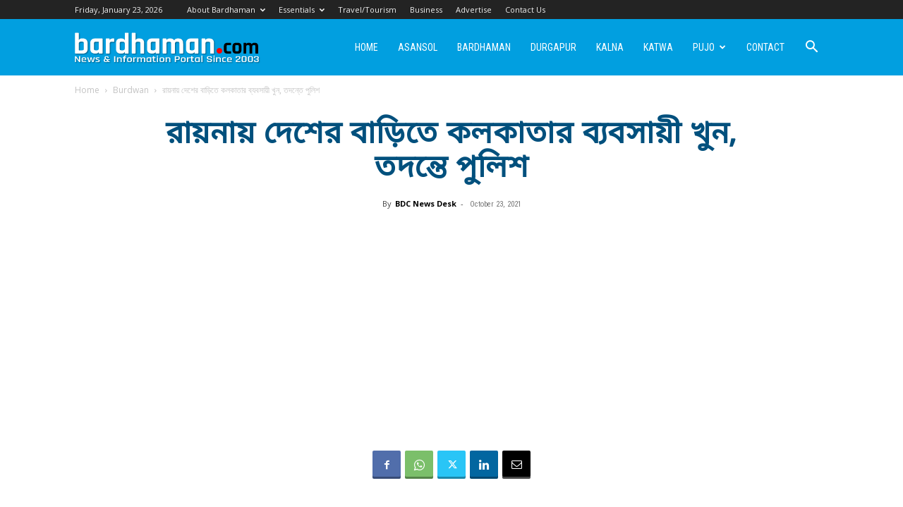

--- FILE ---
content_type: text/html; charset=utf-8
request_url: https://www.google.com/recaptcha/api2/aframe
body_size: 267
content:
<!DOCTYPE HTML><html><head><meta http-equiv="content-type" content="text/html; charset=UTF-8"></head><body><script nonce="f8hVcBJXRk9vulNtgSz9xA">/** Anti-fraud and anti-abuse applications only. See google.com/recaptcha */ try{var clients={'sodar':'https://pagead2.googlesyndication.com/pagead/sodar?'};window.addEventListener("message",function(a){try{if(a.source===window.parent){var b=JSON.parse(a.data);var c=clients[b['id']];if(c){var d=document.createElement('img');d.src=c+b['params']+'&rc='+(localStorage.getItem("rc::a")?sessionStorage.getItem("rc::b"):"");window.document.body.appendChild(d);sessionStorage.setItem("rc::e",parseInt(sessionStorage.getItem("rc::e")||0)+1);localStorage.setItem("rc::h",'1769158169788');}}}catch(b){}});window.parent.postMessage("_grecaptcha_ready", "*");}catch(b){}</script></body></html>

--- FILE ---
content_type: text/plain
request_url: https://www.google-analytics.com/j/collect?v=1&_v=j102&a=845045889&t=pageview&_s=1&dl=https%3A%2F%2Fbardhaman.com%2Fkolkata-bizman-murdered-in-deriapur-house-in-raina%2F&ul=en-us%40posix&dt=%E0%A6%B0%E0%A6%BE%E0%A7%9F%E0%A6%A8%E0%A6%BE%E0%A7%9F%20%E0%A6%A6%E0%A7%87%E0%A6%B6%E0%A7%87%E0%A6%B0%20%E0%A6%AC%E0%A6%BE%E0%A7%9C%E0%A6%BF%E0%A6%A4%E0%A7%87%20%E0%A6%95%E0%A6%B2%E0%A6%95%E0%A6%BE%E0%A6%A4%E0%A6%BE%E0%A6%B0%20%E0%A6%AC%E0%A7%8D%E0%A6%AF%E0%A6%AC%E0%A6%B8%E0%A6%BE%E0%A7%9F%E0%A7%80%20%E0%A6%96%E0%A7%81%E0%A6%A8%2C%20%E0%A6%A4%E0%A6%A6%E0%A6%A8%E0%A7%8D%E0%A6%A4%E0%A7%87%20%E0%A6%AA%E0%A7%81%E0%A6%B2%E0%A6%BF%E0%A6%B6%20-%20Bardhaman%20Durgapur%20Asansol%20%3A%20A%20guide%20to%20Burdwan%20District&sr=1280x720&vp=1280x720&_u=IEBAAEABAAAAACAAI~&jid=462781139&gjid=17291090&cid=984765061.1769158168&tid=UA-64758392-1&_gid=1214714157.1769158168&_r=1&_slc=1&z=1472013899
body_size: -450
content:
2,cG-7WM1XP1T4Q